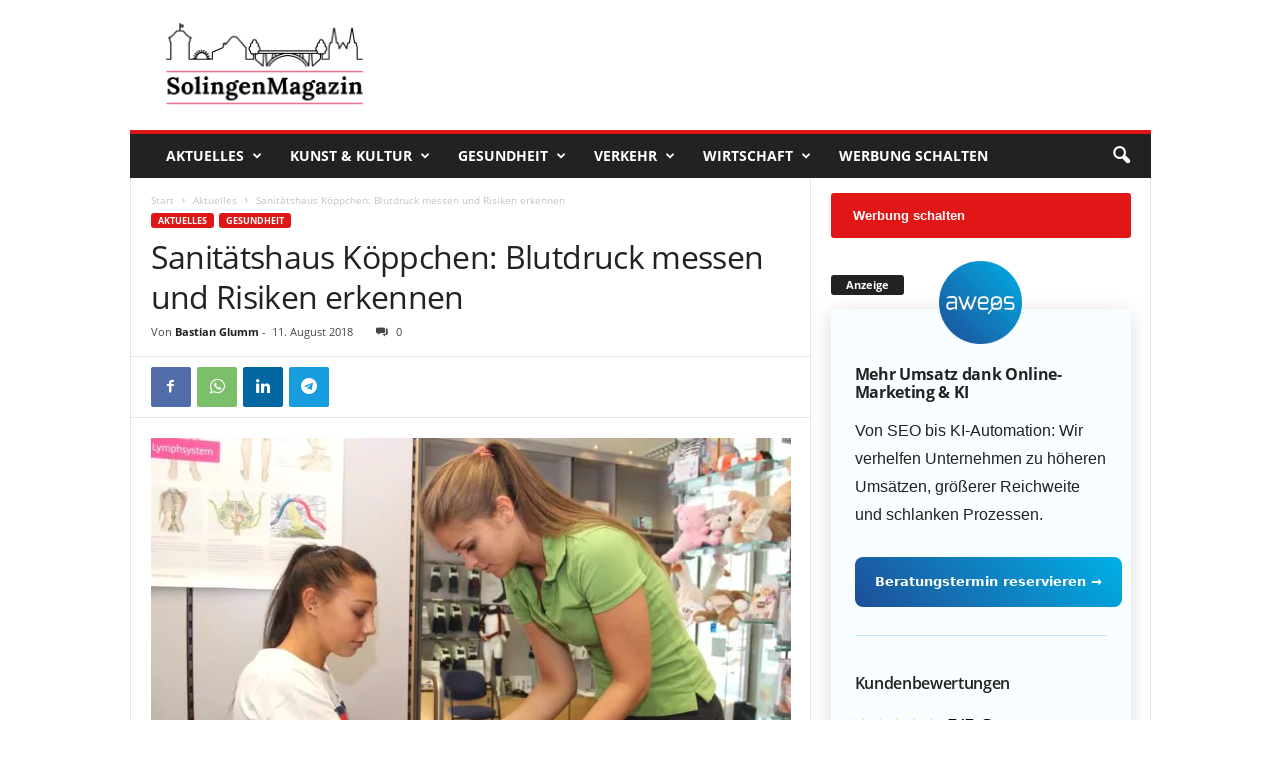

--- FILE ---
content_type: text/html; charset=utf-8
request_url: https://www.google.com/recaptcha/api2/aframe
body_size: 265
content:
<!DOCTYPE HTML><html><head><meta http-equiv="content-type" content="text/html; charset=UTF-8"></head><body><script nonce="VInaoNsE1LOxmc8xNU_e6A">/** Anti-fraud and anti-abuse applications only. See google.com/recaptcha */ try{var clients={'sodar':'https://pagead2.googlesyndication.com/pagead/sodar?'};window.addEventListener("message",function(a){try{if(a.source===window.parent){var b=JSON.parse(a.data);var c=clients[b['id']];if(c){var d=document.createElement('img');d.src=c+b['params']+'&rc='+(localStorage.getItem("rc::a")?sessionStorage.getItem("rc::b"):"");window.document.body.appendChild(d);sessionStorage.setItem("rc::e",parseInt(sessionStorage.getItem("rc::e")||0)+1);localStorage.setItem("rc::h",'1765937952819');}}}catch(b){}});window.parent.postMessage("_grecaptcha_ready", "*");}catch(b){}</script></body></html>

--- FILE ---
content_type: text/css
request_url: https://solingenmagazin.de/wp-content/themes/solingenmagazin/style.css?ver=5.4c
body_size: 3441
content:
/*
Theme Name:     Solingen Magazin (AWEOS)
Theme URI:    https://aweos.de
Description:    Das offizielle Theme des SolingenMagazins.
Author:         aweos
Author URI:   https://aweos.de
Template:       Newsmag
Version:        3.3c
*/

/*  ----------------------------------------------------------------------------
    This file will load automatically when the child theme is active. You can use it
    for custom CSS.
*/
/* Fonts */

/* open-sans-regular - latin */

/* open-sans-regular - latin */

@font-face {
    font-family: 'Open Sans';
    font-style: normal;
    font-weight: 400;
    src: local('Open Sans Regular'), local('OpenSans-Regular'), url('/wp-content/themes/solingenmagazin/fonts/open-sans-v15-latin-regular.woff') format('woff');
    /* Modern Browsers */
}

/* open-sans-600 - latin */

@font-face {
    font-family: 'Open Sans';
    font-style: normal;
    font-weight: 600;
    src: local('Open Sans SemiBold'), local('OpenSans-SemiBold'), url('/wp-content/themes/solingenmagazin/fonts/open-sans-v15-latin-600.woff') format('woff');
    /* Modern Browsers */
}

/* open-sans-700 - latin */

@font-face {
    font-family: 'Open Sans';
    font-style: normal;
    font-weight: 700;
    src: local('Open Sans Bold'), local('OpenSans-Bold'), url('/wp-content/themes/solingenmagazin/fonts/open-sans-v15-latin-700.woff') format('woff');
    /* Modern Browsers */
}

/* open-sans-800 - latin */

@font-face {
    font-family: 'Open Sans';
    font-style: normal;
    font-weight: 800;
    src: local('Open Sans ExtraBold'), local('OpenSans-ExtraBold'), url('/wp-content/themes/solingenmagazin/fonts/open-sans-v15-latin-800.woff') format('woff');
    /* Modern Browsers */
}

/* source-sans-pro-regular - latin */

@font-face {
    font-family: 'Source Sans Pro';
    font-style: normal;
    font-weight: 400;
    src: local('Source Sans Pro Regular'), local('SourceSansPro-Regular'), url('/wp-content/themes/solingenmagazin/fonts/source-sans-pro-v11-latin-regular.woff') format('woff'), /* Modern Browsers */
}
.td-header-sp-rec {
    display: none !important;
}
.td-post-sharing-top {
    margin-bottom: 0px !important;
}
body.td-animation-stack-type0 .td-animation-stack .entry-thumb, body.td-animation-stack-type0 .post img {
	opacity: 1!important;
}
span.anzeige-titel, .klickflaechen strong {
    font-family: 'Open Sans', arial, sans-serif;
    font-size: 11px;
    font-weight: bold;
    color: #fff;
    background-color: #222;
    border-radius: 3px;
    padding: 2px 15px;
    position: relative;
    display: inline-table;
    vertical-align: middle;
    line-height: 16px;
    top: -2px;
    margin-bottom: 8px;
    float: left;
}
.klickflaechen.schaltung iframe {
    width: 100%;
    border: none;
}
.news-btn a:hover {
    background: white;
}
.mc-banner {
z-index: 99999999999 !important;
}
div.mc-modal {
    z-index: 999000;
}
.news-btn a {
    background-color: #e11616;
    border-radius: 3px;
    padding: 10px 20px;
    margin-top: 15px;
    cursor: pointer;
    border: 2px solid #e11616 !important;
        display: block;
}

.news-btn a {
    color: white;
    font-weight: 700 !important;
}

span.wpcf7-list-item {
    margin: 0;
}

#cookie-law-info-bar {
    border: 0;
    font-size: 10pt;
    margin: 0 auto;
    padding: 16px 0;
    position: absolute;
    text-align: center;
    width: 100%;
    z-index: 999999;
}


/**Borlabs Cookie **/
div#BorlabsCookieBox ul li {
    font-size: .9em;
}
div#BorlabsCookieBox ._brlbs-manage {
    display: none;
}
div#BorlabsCookieBox ._brlbs-legal {
    color: #555;
}


.klickflaechen.schaltung {
    padding-bottom: 20px;
}

.td-module-title a {
    font-family: 'Open Sans';
    font-weight: bold;
}

.socialkopf {
    position: relative;
    margin-top: 40px;
}

.mobile-banner {
    display: none;
}

.mobile-banner img {
    width: 100%;
}

.newsletter-cta span {
    color: white;
    display: block;
    text-align: center;
    padding-bottom: 20px;
    font-weight: bold;
}

.newsletter-cta {
    padding: 20px;
    background: #222222;
}

.newsletter-cta input {
    display: inline-block;
    width: 38%;
    padding: 15px 0px 15px 10px;
    font-size: 1.2em;
}

.newsletter-cta .absenden {
    width: 19%;
    padding: 9px;
    font-size: 1em;
    background-color: #dd1616;
}

.nl-usp {
    text-align: center;
}

.nl-usp span {
    display: inline-block;
}

.nl-usp span:before {
    content: '\f058';
    font-family: FontAwesome;
    padding-right: 6px;
    color: #dd1616;
    font-size: 1.3em;
    vertical-align: top;
    margin-left: 15px;
}

.td-scroll-up {
    bottom: 80px;
    right: 25px;
}

.td-header-sp-rec {
    margin-top: 35px;
    margin-right: 10px;
}

.head-right {
    text-align: right;
}

.head-right a {
    color: #272727f2;
    margin-bottom: 8px;
    display: block;
}

a.social-media-fb {
    background-image: url(/wp-content/uploads/social-media-facebook.svg);
    background-repeat: no-repeat;
    height: 30px;
    width: 30px;
    display: inline-block;
    margin-top: 37px;
    content: '';
    -webkit-transition-duration: 0.5s;
    transition-duration: 0.5s;
}

a.social-media-i {
    background-image: url(/wp-content/uploads/social-media-instagram.svg);
    background-repeat: no-repeat;
    height: 30px;
    width: 30px;
    display: inline-block;
    margin-top: 37px;
    content: '';
    -webkit-transition-duration: 0.5s;
    transition-duration: 0.5s;
}

a.social-media-job {
    background-image: url(/wp-content/uploads/social-media-jobboerse.svg);
    background-repeat: no-repeat;
    height: 30px;
    width: 30px;
    display: inline-block;
    margin-top: 37px;
    content: '';
    -webkit-transition-duration: 0.5s;
    transition-duration: 0.5s;
}

a.social-media-fb:hover, a.social-media-i:hover, a.social-media-job:hover {
    -webkit-transform: scale(1.2);
    transform: scale(1.2);
}

/* Verzeichnis Seite */

.verzeichnis-row.td-pb-row [class*="td-pb-span"] {
    border: none;
}

.verzeichnis-row {
    left: 0px !important;
}

h4.mec-event-title {
    font-size: 14px !important;
}

/* Verzeichnis Seite */

.single-post p {
    font-size: 16px;
    line-height: 1.8;
}

/* Jobbörse Seite */

.usp-job ul {
    display: -webkit-box;
    display: flex;
    display: -ms-flexbox;
    -ms-flex-pack: distribute;
    justify-content: space-around;
    padding-bottom: 20px;
}

.page-id-7485 .td-pb-span12 .td_block_template_1 h1, .page-id-7485 .td-pb-span12 .td_block_template_1 p {
    color: #fff !important;
}

.usp-job ul {
    margin-top: 0;
}
/* =============================
   AWEOS Promo-Card – Basis-Styles
   ============================= */

/* Farb- und Layout-Variablen */
:root {
    --aweos-purple: #9f1c65;          /* Kartenhintergrund  */
    --aweos-yellow: #f5cf43;          /* CTA + Sterne       */
    --aweos-white:  #ffffff;
    --aweos-text:   #ffffff;
    --aweos-font:   system-ui, -apple-system, BlinkMacSystemFont, "Segoe UI",
                    Roboto, Helvetica, Arial, sans-serif;
  }
  
  .aweos-card {
    position: relative;
    margin: 0 auto;
    padding: 3.5rem 1.5rem 2.5rem;
    color: var(--aweos-text);
    border-radius: 1.25rem;
    box-shadow: 0 4px 20px rgba(0, 0, 0, 0.15);
    font-family: var(--aweos-font);
    text-align: left;
    background: #f8fdff;
    border-radius: 3px;
}
  .aweos-card * {
    box-sizing: border-box;
  }
  
  /* Logo – überlappt den Kartenrand */
  .aweos-card__logo {
    position: absolute;
    top: -48px;                       /* hängt 50 % über */
    left: 50%;
    width: 96px;
    height: 96px;
    transform: translateX(-50%);
  }
  
  .aweos-card__logo img {
    width: 100%;
    height: auto;
    display: block;
    max-width: 83px;
    margin: 0 auto;
}
  
  /* Überschrift */
  .aweos-card__title {
    margin: 0 0 1rem;
    font-size: 16px;
    line-height: 1.15;
    font-weight: 700;
}
  
  /* Beschreibungstext */
  .aweos-card__description {
    margin: 0 0 1.75rem;
    font-size: 1rem;
    line-height: 1.45;
  }
  
  /* Call-to-Action */
  .aweos-card__cta {
    display: inline-block;
    margin: 0 auto 0rem;
    padding: 0.9rem 1.25rem;
    background: var(--aweos-yellow);
    font-weight: 600;
    text-decoration: none;
    border-radius: 0.5rem;
    transition: background 0.2s ease, transform 0.2s ease;
    background: -webkit-linear-gradient(45deg, #1f4e98 0%, #00b0e6 100%);
    background-image: -webkit-linear-gradient(45deg, #1f4e98 0%, #00b0e6 100%);
    color: white !important;
}
  
#aweos-karte .aweos-card__cta:hover, .aweos-card__cta:focus {
    transform: translateY(-2px);
    outline: none;
    text-decoration: none !important;
}
img.imglink {
    max-width: 14px;
    display: inline-block;
    margin-left: 5px;
    position: relative;
    bottom: -2px;
}
#aweos-karte .aweos-card__rating a:hover {
    text-decoration: none !important;
}
  
  /* Preis- & Garantie-Hinweis */
  .aweos-card__price,
  .aweos-card__guarantee {
    margin: 0;
    font-size: 0.875rem;
  }
  
  .aweos-card__price {
    margin-top: 0.5rem;
  }
  
  .aweos-card__tax-note {
    opacity: 0.75;
  }
  
  /* Dezente Trennlinie */
  .aweos-card__divider {
    height: 1px;
    margin: 1.75rem auto;
    border: none;
    background: rgb(5 172 227 / 24%);
}
  
  /* Bewertungsteil */
  .aweos-card__reviews-title {
    margin: 0 0 0.75rem;
    font-size: 1rem;
    font-weight: 600;
  }
  
  .aweos-card__rating {
    display: flex;
    justify-content: left;
    gap: 0.5rem;
}
  
  .aweos-card__rating-logo {
    width: 24px;
    height: 24px;
  }
  
  .aweos-card__stars {
    font-size: 1.125rem;
    letter-spacing: 1px;
    color: var(--aweos-yellow);
  }
  
  .aweos-card__rating-value {
    font-size: 1rem;
    font-weight: 600;
    color: black;
}
  /* Responsive: etwas schmalere Ränder auf kleinen Screens */
  @media (max-width: 420px) {
    .aweos-card {
      padding: 3rem 1.25rem 2.25rem;
    }
  }
@media (max-width: 1023px) {
    .mec-event-list-modern .col-md-6.col-sm-6 {
        width: 100%;
        padding-left: 170px;
        padding-right: 143px;
    }
    span.mbhide {
        display: none;
    }
}
@media (min-width: 1024px) {
    .aweos-card {
        max-width: 340px;
    }
}

/*iPad*/

@media (max-width: 768px) {
    .mec-event-list-modern .col-md-6.col-sm-6 {
        width: 100%;
        padding-left: 170px;
        padding-right: 143px;
    }
}

/* improve borlabs cookie notice for mobile devices */

@media (max-width:580px) {
    body #BorlabsCookieBox ._brlbs-box-plus #CookieBoxTextDescription {
        width: auto;
        overflow-y: scroll;
        height: 90px;
        position: relative;
        padding-right: 48px;
    }

    body #BorlabsCookieBox #CookieBoxTextDescription:before {
        content: '';
        display: block !important;
        position: absolute;
        top: 25px;
        right: 15px;
        background-image: url(/wp-content/themes/solingenmagazin/icons/scrolling.svg);
        width: 24px;
        height: 24px;
        background-size: 100%;
        background-repeat: no-repeat;
    }

    body #BorlabsCookieBox ._brlbs-manage-btn a {
        font-size: 16px;
    }

    body #BorlabsCookieBox ._brlbs-service-group-description {
        padding-left: 26px;
    }

    body #BorlabsCookieBox ._brlbs-box-plus ul li ._brlbs-service-group-description {
        padding-top: 5px;
        padding-left: 25px;
    }
}

@media (max-width: 480px) {
    .hide-mobile {
        display: none;
    }
    .mobile-banner {
        display: block;
    }
    .td-header-sp-rec {
        margin-top: 0px;
        margin-right: 0px;
    }
    .head-right {
        display: none;
    }
    .td-more-articles-box.td-front-end-display-block {
        display: none;
    }
}

h3.h3-verzeichnis {
    margin-top: 0px;
    margin-bottom: 15px !important;
}

/* Werbung auf Startseite */
.anzeige-desc {
    padding: 9px 7px;
    color: #999;
    text-align: center;
    display: block;
    font-size: 1.01em;

}

@media (max-width: 443px) {
    .mec-event-list-modern .col-md-6.col-sm-6 {
        width: 100%;
        padding-left: 115px;
        padding-right: 100px;
    }
}

@media (max-width: 483px) {
    .mec-event-list-modern .col-md-6.col-sm-6 {
        width: 100%;
        padding-left: 138px;
        padding-right: 135px;
    }
}

/*Iphone 6/7/8 Plus*/

@media (max-width: 414px) {
    .mec-event-list-modern .col-md-6.col-sm-6 {
        width: 100%;
        padding-left: 0px;
        padding-right: 60px;
    }
}

/*Pixel2*/

@media (max-width: 411px) {
    .mec-event-list-modern .col-md-6.col-sm-6 {
        width: 100%;
        padding-left: 50px;
        padding-right: 0px;
    }
}

/*Galaxy S5*/

@media (max-width: 360px) {
    .mec-event-list-modern .col-md-6.col-sm-6 {
        width: 100%;
        padding-left: 50px;
        padding-right: 0px;
    }
}


--- FILE ---
content_type: text/javascript
request_url: https://solingenmagazin.de/js/aweos.js?ver=6.2.8
body_size: 490
content:
jQuery(document).ready(function() {
jQuery('.klickflaechen a').click(function() {
var empfaenger = jQuery(this).attr('href');
ga('send', 'event', 'Werbeflächen', 'wurde geklickt', empfaenger);

});

jQuery('.jobheadcta').click(function() {
ga('send', 'event', 'Jobportal', 'wurde besucht', 'Klick auf Job-Button im Kopfbereich');
});

jQuery('a.job_application_email, .job_description a').click(function() {
var empfaenger = jQuery(this).attr('href');
ga('send', 'event', 'Jobportal', 'Kontaktaufnahme', empfaenger);
});

jQuery('.mc-modal-bg').click(function() {
jQuery('#PopupSignupForm_1').remove();
});
});
